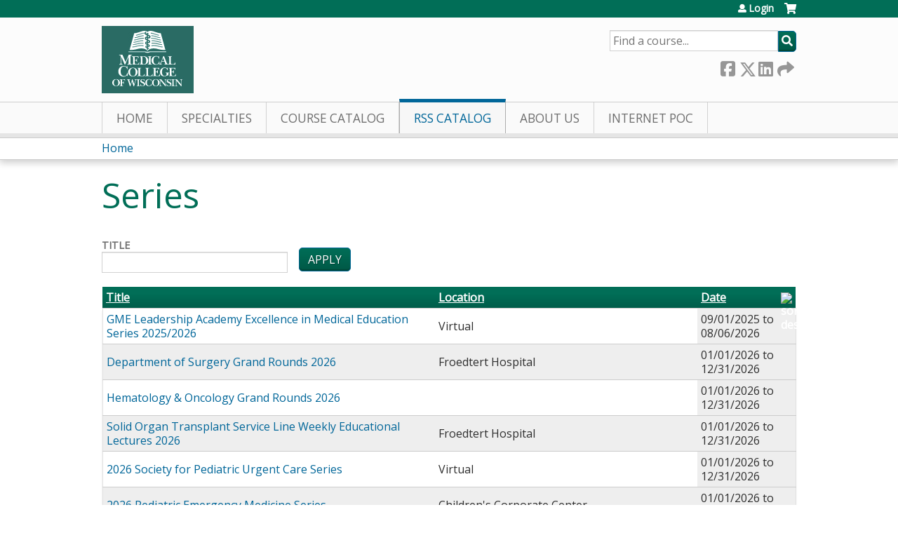

--- FILE ---
content_type: text/html; charset=utf-8
request_url: https://ocpe.mcw.edu/department-of-medicine-grand-rounds-2022/series?order=field_course_date&sort=asc
body_size: 8710
content:
<!DOCTYPE html>
<!--[if IEMobile 7]><html class="iem7"  lang="en" dir="ltr"><![endif]-->
<!--[if lte IE 6]><html class="lt-ie10 lt-ie9 lt-ie8 lt-ie7"  lang="en" dir="ltr"><![endif]-->
<!--[if (IE 7)&(!IEMobile)]><html class="lt-ie10 lt-ie9 lt-ie8"  lang="en" dir="ltr"><![endif]-->
<!--[if IE 8]><html class="lt-ie10 lt-ie9"  lang="en" dir="ltr"><![endif]-->
<!--[if IE 9]><html class="lt-ie10"  lang="en" dir="ltr"><![endif]-->
<!--[if (gte IE 10)|(gt IEMobile 7)]><!--><html  lang="en" dir="ltr" prefix="content: http://purl.org/rss/1.0/modules/content/ dc: http://purl.org/dc/terms/ foaf: http://xmlns.com/foaf/0.1/ og: http://ogp.me/ns# rdfs: http://www.w3.org/2000/01/rdf-schema# sioc: http://rdfs.org/sioc/ns# sioct: http://rdfs.org/sioc/types# skos: http://www.w3.org/2004/02/skos/core# xsd: http://www.w3.org/2001/XMLSchema#"><!--<![endif]-->

<head>
  <!--[if IE]><![endif]-->
<link rel="dns-prefetch" href="//netdna.bootstrapcdn.com" />
<link rel="preconnect" href="//netdna.bootstrapcdn.com" />
<link rel="dns-prefetch" href="//fonts.gstatic.com" />
<link rel="preconnect" href="//fonts.gstatic.com" crossorigin="" />
<link rel="dns-prefetch" href="//fonts.googleapis.com" />
<link rel="preconnect" href="//fonts.googleapis.com" />
<link rel="dns-prefetch" href="//www.googletagmanager.com" />
<link rel="preconnect" href="//www.googletagmanager.com" />
<link rel="dns-prefetch" href="//kit.fontawesome.com" />
<link rel="preconnect" href="//kit.fontawesome.com" />
<meta charset="utf-8" />
<link rel="shortcut icon" href="https://ocpe.mcw.edu/sites/default/files/favicon.ico" type="image/vnd.microsoft.icon" />
<meta name="generator" content="Drupal 7 (https://www.drupal.org)" />
<link rel="canonical" href="https://ocpe.mcw.edu/department-of-medicine-grand-rounds-2022/series" />
<link rel="shortlink" href="https://ocpe.mcw.edu/series" />
  <title>Series | Medical College of Wisconsin</title>

      <meta name="MobileOptimized" content="width">
    <meta name="HandheldFriendly" content="true">
    <meta name="viewport" content="width=device-width">
  
  <link type="text/css" rel="stylesheet" href="/sites/default/files/advagg_css/css__YZMmyCjxADNsxWJVyzxskiYBiPsGboww8DDJoAv1iVA__PqGVjSeXe3e-YM4xspxCavDlyydtEB28TRpZPTEwV5I__SSle0NRE9d9HGWHLfDYe3xEbnpv-_fviYBL1bs2WW2A.css" media="all" />
<link type="text/css" rel="stylesheet" href="/sites/default/files/advagg_css/css__Bqg1SDmp9CAe6XEIkqmrkRsGk0iHTZHCcB95hCAlYnY__pvxzJdEyVw_5TVP2BBc6RFQHZTlmfsgpKtyMTJgxw8o__SSle0NRE9d9HGWHLfDYe3xEbnpv-_fviYBL1bs2WW2A.css" media="screen" />
<link type="text/css" rel="stylesheet" href="/sites/default/files/advagg_css/css__ugfSUQYQSM5btSy-KlXGW_SB9RvrJjafT1d_ac5qikI__QJifOHxQsSQS4ZgO7Js70ynlMyHJqqBR8z9ONZCgFcA__SSle0NRE9d9HGWHLfDYe3xEbnpv-_fviYBL1bs2WW2A.css" media="all" />
<link type="text/css" rel="stylesheet" href="/sites/default/files/advagg_css/css__DJVWsB9CJVs_1IGdy-_cGuq4r6SVVaWbEnbS1U2p6y4__7g40UeM74r8hkrzDC6Hbb7RReIGNu-Jsb5XAbAPKIeA__SSle0NRE9d9HGWHLfDYe3xEbnpv-_fviYBL1bs2WW2A.css" media="all" />
<link type="text/css" rel="stylesheet" href="//netdna.bootstrapcdn.com/font-awesome/4.0.3/css/font-awesome.min.css" media="all" />
<link type="text/css" rel="stylesheet" href="/sites/default/files/advagg_css/css__WBNl9wyeSpErTK1umO3ADBz9gUc-FBIcE49c33ZNY90__JRdy9BsZ_yoCgHfF5-D71oBBaRZP2E3HeSRcpN_aMl4__SSle0NRE9d9HGWHLfDYe3xEbnpv-_fviYBL1bs2WW2A.css" media="all" />
<link type="text/css" rel="stylesheet" href="/sites/default/files/advagg_css/css__Z2qYTFThYx3Sl8IY-og9QkZZY7nQMmwJsAINrYUKRRU__v7ql2eu6rfdAp6uZiYx7kZ2G4kz0tt07tyff94VUXCg__SSle0NRE9d9HGWHLfDYe3xEbnpv-_fviYBL1bs2WW2A.css" media="all" />
<link type="text/css" rel="stylesheet" href="/sites/default/files/advagg_css/css__DuLYUylDjxGy0e76t2itFhgUj9R9AeaiB5rFoM5Rc8c__uy-eSde8xPYWIYAFlTtXTOLavp_MT9JuX45TfVkSJyg__SSle0NRE9d9HGWHLfDYe3xEbnpv-_fviYBL1bs2WW2A.css" media="print" />
<link type="text/css" rel="stylesheet" href="//fonts.googleapis.com/css?family=Muli:italic,regular|Oswald:300,700,regular&amp;subset=latin" media="all" />
<link type="text/css" rel="stylesheet" href="/sites/default/files/cpn/global.css?t97dx6" media="all" />
  <script src="/sites/default/files/advagg_js/js__AK-CL86gnIqwE9tzw-7GchyFRsasNF--XZ-i8xZPTig__rQaVI3heYo2BXUV133Ia4mgKj3R-xkDs52mhHfLT3rY__SSle0NRE9d9HGWHLfDYe3xEbnpv-_fviYBL1bs2WW2A.js"></script>
<script>jQuery.migrateMute=true;jQuery.migrateTrace=false;</script>
<script src="/sites/default/files/advagg_js/js__-kvGcXFGWOaU7VpBvvU02ZjXrh74aVMBI8zWEAJByXE__7UycUSDIuB6lhk7Uq-4cbRUz0B4-w8Ee93Q1v03yjyQ__SSle0NRE9d9HGWHLfDYe3xEbnpv-_fviYBL1bs2WW2A.js"></script>
<script src="/sites/default/files/advagg_js/js__GfRzbIO6VJ5UvXInirwKNGhuiSBoV7Q2-BarnwSB6xg__rFvI742fTngLQYYa0A-5OQY31VP84KnhbZvhJwCXE5w__SSle0NRE9d9HGWHLfDYe3xEbnpv-_fviYBL1bs2WW2A.js"></script>
<script src="/sites/default/files/advagg_js/js__xC17uPrEs8wMMqdKJXo8oW46WzSw1NY_8XgrRRMYpSw__XsxN8ZB-BnZbOeLImnEK_RkDgcDts47mQGOX6DZztaM__SSle0NRE9d9HGWHLfDYe3xEbnpv-_fviYBL1bs2WW2A.js"></script>
<script src="/sites/default/files/advagg_js/js__J-Gmto0wfa63jxm9PIN5Pgcaidi7GDSMmPRR_wv4jE0__KtHWAZbiV5rWXmgcF5-Gpvi9prDbjOfAYzooMODwCqU__SSle0NRE9d9HGWHLfDYe3xEbnpv-_fviYBL1bs2WW2A.js"></script>
<script async="async" src="https://www.googletagmanager.com/gtag/js?id=UA-13055284-2"></script>
<script>window.dataLayer = window.dataLayer || [];function gtag(){dataLayer.push(arguments)};gtag("js", new Date());gtag("config", "UA-13055284-2", {"groups":"default","anonymize_ip":true});</script>
<script src="https://kit.fontawesome.com/a38c5c05f8.js"></script>
<script src="/sites/default/files/advagg_js/js__bioOAIAtGKh54p1E5luQ96V2m6brdUxkvHA9TeksM00__u3DxI-y_lXuvF2tqhtdqHcrGw3t7pQfFlgxrVV02cXw__SSle0NRE9d9HGWHLfDYe3xEbnpv-_fviYBL1bs2WW2A.js"></script>
<script src="/sites/default/files/advagg_js/js__cqvExTYe6EmPGFgcF7aK-OYKn-M8yUrMPIZgAvDOOQ0__P5JOTvhGn1eWlfZKG71ZaxJO9eHoBg0f3G8IhN9h66o__SSle0NRE9d9HGWHLfDYe3xEbnpv-_fviYBL1bs2WW2A.js"></script>
<script>jQuery.extend(Drupal.settings,{"basePath":"\/","pathPrefix":"","setHasJsCookie":0,"ajaxPageState":{"theme":"mcw","theme_token":"wSGpFR6EVrsBeJz9eYnxCUB8QmHZXpoUmfdqpKtrqeU","css":{"modules\/system\/system.base.css":1,"modules\/system\/system.menus.css":1,"modules\/system\/system.messages.css":1,"modules\/system\/system.theme.css":1,"sites\/all\/modules\/contrib\/tipsy\/stylesheets\/tipsy.css":1,"modules\/book\/book.css":1,"sites\/all\/modules\/contrib\/calendar\/css\/calendar_multiday.css":1,"sites\/all\/modules\/custom\/calendar_plus\/css\/calendar_plus.css":1,"modules\/comment\/comment.css":1,"sites\/all\/modules\/contrib\/date\/date_repeat_field\/date_repeat_field.css":1,"sites\/all\/modules\/features\/ethosce_admin\/ethosce-admin.css":1,"sites\/all\/modules\/features\/ethosce_bi\/ethosce_bi.css":1,"sites\/all\/modules\/features\/ethosce_warpwire\/ethosce_warpwire.css":1,"modules\/field\/theme\/field.css":1,"modules\/node\/node.css":1,"modules\/poll\/poll.css":1,"sites\/all\/modules\/contrib\/quiz\/quiz.css":1,"sites\/all\/modules\/contrib\/ubercart\/uc_order\/uc_order.css":1,"sites\/all\/modules\/contrib\/ubercart\/uc_product\/uc_product.css":1,"sites\/all\/modules\/contrib\/ubercart\/uc_store\/uc_store.css":1,"modules\/user\/user.css":1,"sites\/all\/modules\/contrib\/views\/css\/views.css":1,"sites\/all\/modules\/contrib\/ctools\/css\/ctools.css":1,"\/\/netdna.bootstrapcdn.com\/font-awesome\/4.0.3\/css\/font-awesome.min.css":1,"sites\/all\/modules\/contrib\/panels\/css\/panels.css":1,"sites\/all\/modules\/contrib\/pdm\/pdm.css":1,"sites\/all\/modules\/contrib\/views_tooltip\/views_tooltip.css":1,"sites\/all\/modules\/custom\/course_user_merge\/user_merge.css":1,"sites\/all\/libraries\/footable\/footable.standalone.min.css":1,"sites\/all\/modules\/contrib\/footable\/css\/footable_standalone.css":1,"sites\/all\/modules\/contrib\/navbar_extras\/modules\/navbar_shiny\/css\/navbar_shiny.css":1,"sites\/all\/libraries\/mmenu\/main\/src\/css\/jquery.mmenu.all.css":1,"sites\/all\/libraries\/mmenu\/icomoon\/icomoon.css":1,"sites\/all\/modules\/contrib\/mmenu\/themes\/mm-basic\/styles\/mm-basic.css":1,"sites\/all\/themes\/ethosce_base\/system.menus.css":1,"sites\/all\/themes\/ethosce_base\/css\/normalize.css":1,"sites\/all\/themes\/ethosce_base\/css\/wireframes.css":1,"sites\/all\/themes\/ethosce_base\/css\/layouts\/responsive-sidebars.css":1,"sites\/all\/themes\/ethosce_base\/css\/page-backgrounds.css":1,"sites\/all\/themes\/ethosce_base\/css\/tabs.css":1,"sites\/all\/themes\/ethosce_base\/css\/pages.css":1,"sites\/all\/themes\/ethosce_base\/css\/blocks.css":1,"sites\/all\/themes\/ethosce_base\/css\/navigation.css":1,"sites\/all\/themes\/ethosce_base\/css\/views-styles.css":1,"sites\/all\/themes\/ethosce_base\/css\/nodes.css":1,"sites\/all\/themes\/ethosce_base\/css\/comments.css":1,"sites\/all\/themes\/ethosce_base\/css\/forms.css":1,"sites\/all\/themes\/ethosce_base\/css\/fields.css":1,"sites\/all\/themes\/ethosce_base\/css\/print.css":1,"sites\/all\/themes\/ce\/css\/ce.css":1,"sites\/all\/themes\/ce\/css\/ce-media-queries.css":1,"sites\/default\/themes\/mcw\/css\/main.css":1,"sites\/default\/themes\/mcw\/css\/media-queries.css":1,"sites\/all\/themes\/ce\/css\/ce-print.css":1,"\/\/fonts.googleapis.com\/css?family=Muli:italic,regular|Oswald:300,700,regular\u0026subset=latin":1,"cpn_global":1},"js":{"sites\/all\/modules\/contrib\/jquery_update\/replace\/jquery\/1.12\/jquery.min.js":1,"sites\/all\/modules\/contrib\/jquery_update\/replace\/jquery-migrate\/1\/jquery-migrate.min.js":1,"misc\/jquery-extend-3.4.0.js":1,"misc\/jquery-html-prefilter-3.5.0-backport.js":1,"misc\/jquery.once.js":1,"misc\/drupal.js":1,"sites\/all\/modules\/contrib\/tipsy\/javascripts\/jquery.tipsy.js":1,"sites\/all\/modules\/contrib\/tipsy\/javascripts\/tipsy.js":1,"sites\/all\/modules\/contrib\/jquery_update\/replace\/ui\/external\/jquery.cookie.js":1,"misc\/form-single-submit.js":1,"sites\/all\/modules\/custom\/calendar_plus\/js\/jquery.equalheights.js":1,"sites\/all\/modules\/features\/ethosce_admin\/ethosce-admin.js":1,"sites\/all\/modules\/features\/ethosce_bi\/ethosce_bi.js":1,"sites\/all\/modules\/features\/ethosce_site\/ethosce_site.js":1,"sites\/all\/modules\/features\/ethosce_slideshow\/js\/ethosce_slideshow.js":1,"sites\/all\/modules\/custom\/upload_progress\/js\/upload_progress.js":1,"sites\/all\/modules\/contrib\/pdm\/pdm.js":1,"sites\/all\/modules\/features\/ethosce_courses\/js\/vertical_steps.js":1,"sites\/all\/modules\/custom\/course_user_merge\/user_merge.js":1,"sites\/all\/libraries\/footable\/footable.min.js":1,"sites\/all\/modules\/contrib\/footable\/footable.js":1,"sites\/all\/modules\/contrib\/google_analytics\/googleanalytics.js":1,"https:\/\/www.googletagmanager.com\/gtag\/js?id=UA-13055284-2":1,"https:\/\/kit.fontawesome.com\/a38c5c05f8.js":1,"sites\/all\/modules\/contrib\/mmenu\/js\/mmenu.js":1,"sites\/all\/libraries\/mmenu\/hammer\/hammer.js":1,"sites\/all\/libraries\/mmenu\/jquery.hammer\/jquery.hammer.js":1,"sites\/all\/libraries\/mmenu\/main\/src\/js\/jquery.mmenu.min.all.js":1,"sites\/all\/themes\/ce\/js\/ce.js":1,"sites\/default\/themes\/mcw\/js\/main.js":1}},"uid":0,"warpwire":{"warpwire_url":"https:\/\/26b5a684bb94.warpwire.com\/","warpwire_module_path":"sites\/all\/modules\/custom\/warpwire","warpwire_share_default":1,"warpwire_title_default":1,"warpwire_autoplay_default":0,"warpwire_cc_load_policy_default":0,"warpwire_secure_portal_default":1},"tipsy":{"custom_selectors":[{"selector":".tipsy","options":{"fade":1,"gravity":"w","delayIn":0,"delayOut":0,"trigger":"hover","opacity":"0.8","offset":0,"html":0,"tooltip_content":{"source":"attribute","selector":"title"}}},{"selector":".views-tooltip","options":{"fade":1,"gravity":"autoNS","delayIn":0,"delayOut":0,"trigger":"hover","opacity":"0.8","offset":0,"html":1,"tooltip_content":{"source":"attribute","selector":"tooltip-content"}}}]},"urlIsAjaxTrusted":{"\/department-of-medicine-grand-rounds-2022\/series":true,"\/search":true},"footable":{"footable":{"expandAll":false,"expandFirst":false,"showHeader":true,"toggleColumn":"first","breakpoints":{"xs":480,"sm":680,"md":992,"lg":1200}}},"better_exposed_filters":{"views":{"ethosce_series":{"displays":{"page_1":{"filters":{"title":{"required":false}}}}}}},"mmenu":{"mmenu_left":{"enabled":"1","title":"Left menu","name":"mmenu_left","blocks":[{"module_delta":"ethosce_search|ethosce_search","menu_parameters":{"min_depth":"1"},"title":"\u003Cnone\u003E","collapsed":"0","wrap":"1","module":"ethosce_search","delta":"ethosce_search"},{"module_delta":"system|main-menu","menu_parameters":{"min_depth":"1"},"title":"\u003Cnone\u003E","collapsed":"0","wrap":"1","module":"system","delta":"main-menu"},{"module_delta":"local_tasks_blocks|menu_local_tasks","menu_parameters":{"min_depth":"1"},"title":"\u003Cnone\u003E","collapsed":"0","wrap":"1","module":"local_tasks_blocks","delta":"menu_local_tasks"}],"options":{"classes":"mm-basic","effects":[],"slidingSubmenus":true,"clickOpen":{"open":true,"selector":"#ethosce-mmenu-toggle"},"counters":{"add":true,"update":true},"dragOpen":{"open":true,"pageNode":"body","threshold":100,"maxStartPos":50},"footer":{"add":false,"content":"","title":"Copyright \u00a92017","update":true},"header":{"add":false,"content":"","title":"Site-Install","update":true},"labels":{"collapse":false},"offCanvas":{"enabled":true,"modal":false,"moveBackground":true,"position":"left","zposition":"front"},"searchfield":{"add":false,"addTo":"menu","search":false,"placeholder":"Search","noResults":"No results found.","showLinksOnly":true}},"configurations":{"clone":false,"preventTabbing":false,"panelNodetype":"div, ul, ol","transitionDuration":400,"classNames":{"label":"Label","panel":"Panel","selected":"Selected","buttonbars":{"buttonbar":"anchors"},"counters":{"counter":"Counter"},"fixedElements":{"fixedTop":"FixedTop","fixedBottom":"FixedBottom"},"footer":{"panelFooter":"Footer"},"header":{"panelHeader":"Header","panelNext":"Next","panelPrev":"Prev"},"labels":{"collapsed":"Collapsed"},"toggles":{"toggle":"Toggle","check":"Check"}},"dragOpen":{"width":{"perc":0.8,"min":140,"max":440},"height":{"perc":0.8,"min":140,"max":880}},"offCanvas":{"menuInjectMethod":"prepend","menuWrapperSelector":"body","pageNodetype":"div","pageSelector":"body \u003E div"}},"custom":[],"position":"left"}},"googleanalytics":{"account":["UA-13055284-2"],"trackOutbound":1,"trackMailto":1,"trackDownload":1,"trackDownloadExtensions":"7z|aac|arc|arj|asf|asx|avi|bin|csv|doc(x|m)?|dot(x|m)?|exe|flv|gif|gz|gzip|hqx|jar|jpe?g|js|mp(2|3|4|e?g)|mov(ie)?|msi|msp|pdf|phps|png|ppt(x|m)?|pot(x|m)?|pps(x|m)?|ppam|sld(x|m)?|thmx|qtm?|ra(m|r)?|sea|sit|tar|tgz|torrent|txt|wav|wma|wmv|wpd|xls(x|m|b)?|xlt(x|m)|xlam|xml|z|zip"},"currentPath":"series","currentPathIsAdmin":false});</script>
      <!--[if lt IE 9]>
    <script src="/sites/all/themes/zen/js/html5-respond.js"></script>
    <![endif]-->
  </head>
<body class="html not-front not-logged-in no-sidebars page-series section-series page-views title-length-small title-length-6 not-homepage  no-tabs no-course-sidebar no-search-sidebar no-og-context no-uc-cart not-admin-theme user-non-sso" >
  <div id="wrapper">
    <div id="page-wrapper">
              <p id="skip-link">
          <a href="#main-content" class="element-invisible element-focusable">Jump to content</a>
        </p>
                  
<div id="header-wrapper">
  <header id="header">
    <div id="header-inner" class="clearfix">
              <a href="https://mcw.edu" title="Home" rel="home" id="logo"><img src="https://ocpe.mcw.edu/sites/default/themes/mcw/logo.png" alt="Home" /></a>
      
              <div id="name-and-slogan">
                      <h1 id="site-name">
              <a href="https://mcw.edu" title="Home" rel="home"><span>Medical College of Wisconsin</span></a>
            </h1>
          
                      <h2 id="site-slogan">Office of Continuing and Professional Education</h2>
                  </div><!-- /#name-and-slogan -->
            <div id="header-right">
          <div class="header__region region region-header">
    <div id="ethosce-user-links-wrapper" class="clearfix">
  <div id="ethosce-mmenu-toggle">Open menu</div>  <div id="uc-cart-link"><a href="/department-of-medicine-grand-rounds-2022/user/login?destination=series%3Forder%3Dfield_course_date%26sort%3Dasc" class="no-items" data-count="0"><span>Cart</span></a></div>  <div id="block-system-user-menu" class="block block-system block-menu first odd" role="navigation">
    <div class="content">
      <ul class="menu"><li class="menu__item is-leaf first last leaf"><a href="/department-of-medicine-grand-rounds-2022/user/login?destination=series%3Forder%3Dfield_course_date%26sort%3Dasc" class="menu__link">Login</a></li>
</ul>    </div>
  </div>
  </div>
<div id="block-ethosce-search-ethosce-search" class="block block-ethosce-search even">

    
  <div class="content">
    <form action="/search" method="post" id="ethosce-search-form" accept-charset="UTF-8"><div><div class="container-inline form-wrapper" id="edit-ethosce-search"><div class="form-item form-type-textfield form-item-text">
  <div class="field-label"><label  class="element-invisible" for="edit-text">Search</label> </div>
 <input placeholder="Find a course..." type="text" id="edit-text" name="text" value="" size="20" maxlength="128" class="form-text" />
</div>
<input type="submit" id="edit-submit" name="op" value="Search" class="form-submit" /></div><input type="hidden" name="form_build_id" value="form-_cZ0lCo82Mc1_qQFIZGjxht3ddWQVkwZeIcaeCuh4jw" />
<input type="hidden" name="form_id" value="ethosce_search_form" />
</div></form>  </div>
</div>
<div id="block-service-links-service-links-not-node" class="block block-service-links last odd">

    <h3 class="block__title block-title">Bookmark/Search this post</h3>
  
  <div class="content">
    <div class="service-links"><div class="item-list"><ul><li class="first"><a href="https://www.facebook.com/sharer.php?u=https%3A//ocpe.mcw.edu/department-of-medicine-grand-rounds-2022/series&amp;t=Series" title="Share on Facebook" class="service-links-facebook" rel="nofollow" target="_blank"><img typeof="foaf:Image" src="https://ocpe.mcw.edu/sites/all/themes/ce/css/images/facebook.png" alt="Facebook logo" /> Facebook</a></li>
<li><a href="https://x.com/intent/post?url=https%3A//ocpe.mcw.edu/department-of-medicine-grand-rounds-2022/series&amp;text=Series" title="Share this on X" class="service-links-twitter" rel="nofollow" target="_blank"><img typeof="foaf:Image" src="https://ocpe.mcw.edu/sites/all/themes/ce/css/images/twitter.png" alt="X logo" /> X</a></li>
<li><a href="https://www.linkedin.com/shareArticle?mini=true&amp;url=https%3A//ocpe.mcw.edu/department-of-medicine-grand-rounds-2022/series&amp;title=Series&amp;summary=&amp;source=Medical%20College%20of%20Wisconsin" title="Publish this post to LinkedIn" class="service-links-linkedin" rel="nofollow" target="_blank"><img typeof="foaf:Image" src="https://ocpe.mcw.edu/sites/all/themes/ce/css/images/linkedin.png" alt="LinkedIn logo" /> LinkedIn</a></li>
<li class="last"><a href="https://ocpe.mcw.edu/department-of-medicine-grand-rounds-2022/forward?path=series" title="Send to a friend" class="service-links-forward" rel="nofollow" target="_blank"><img typeof="foaf:Image" src="https://ocpe.mcw.edu/sites/all/themes/ce/css/images/forward.png" alt="Forward logo" /> Forward</a></li>
</ul></div></div>  </div>
</div>
  </div>
      </div>
    </div><!--/#header-inner-->
  </header>

  <div id="navigation-outer">
    <div id="navigation">
      <div id="topnav-inner">
                  <nav id="main-menu">
            <ul class="menu"><li class="menu__item is-leaf first leaf"><a href="/" title="" class="menu__link">Home</a></li>
<li class="menu__item is-leaf leaf"><a href="/department-of-medicine-grand-rounds-2022/node/195591" title="EthosCE Learning Groups" class="menu__link">Specialties</a></li>
<li class="menu__item is-collapsed collapsed"><a href="https://ocpe.mcw.edu/course-catalog-list" title="" class="menu__link">Course Catalog</a></li>
<li class="menu__item is-leaf is-active-trail leaf active-trail"><a href="/department-of-medicine-grand-rounds-2022/series" title="Grand Rounds" class="menu__link is-active-trail active-trail active">RSS Catalog</a></li>
<li class="menu__item is-collapsed collapsed"><a href="/content/about-us" title="About Us" class="menu__link">About Us</a></li>
<li class="menu__item is-leaf last leaf"><a href="https://ocpe.mcw.edu/IPoC" title="Click here to access Internet Point of Care CME" class="menu__link">Internet PoC</a></li>
</ul>          </nav>
        
      </div><!--/#topnav-inner-->
    </div><!-- /#navigation -->

          <div id="crumbs">
        <div id="crumbs-inner" class="clearfix">
          <div id="breadcrumb-container">
            <h2 class="element-invisible">You are here</h2><div class="breadcrumb"><a href="/">Home</a></div>          </div>
        </div>
      </div>
      </div><!-- /#navigation-outer -->


      <div id="title-container">
      <div id="title-container-inner" class="clearfix">
                                  <h1 class="title" id="page-title">Series</h1>
                      </div>
    </div>
  
</div><!--/#header-wrapper-->

<div id="page">
  <div id="main-wrapper">
    <div id="main">
      
            <div id="content" class="column" role="main">
                        <a id="main-content"></a>
                <div id="content-area">
                                        


<div class="view view-ethosce-series view-id-ethosce_series view-display-id-page_1 view-dom-id-04157c747659c78c8fadcb4b08c823df">
        
      <div class="view-filters">
      <form action="/department-of-medicine-grand-rounds-2022/series" method="get" id="views-exposed-form-ethosce-series-page-1" accept-charset="UTF-8"><div><div class="views-exposed-form">
  <div class="views-exposed-widgets clearfix">
          <div id="edit-title-wrapper" class="views-exposed-widget views-widget-filter-title">
                  <label for="edit-title">
            Title          </label>
                                <div class="views-widget">
          <div class="form-item form-type-textfield form-item-title">
 <input type="text" id="edit-title" name="title" value="" size="30" maxlength="128" class="form-text" />
</div>
        </div>
      </div>
                    <div class="views-exposed-widget views-submit-button">
      <input type="submit" id="edit-submit-ethosce-series" value="Apply" class="form-submit" />    </div>
      </div>
</div>
</div></form>    </div>
  
  
      <div class="view-content">
      <table class="views-table cols-3 footable fooicon-expanded-minus fooicon-collapsed-plus"  id="footable">
        <thead>
    <tr>
              <th  data-type="html" data-breakpoints=""class="views-field views-field-title" >
          <a href="/department-of-medicine-grand-rounds-2022/series?order=title&amp;sort=asc" title="sort by Title" class="active">Title</a>        </th>
              <th  data-type="html" data-breakpoints="xs"class="views-field views-field-name" >
          <a href="/department-of-medicine-grand-rounds-2022/series?order=name&amp;sort=asc" title="sort by Location" class="active">Location</a>        </th>
              <th  data-type="html" data-breakpoints="xs"class="views-field views-field-field-course-date active" >
          <a href="/department-of-medicine-grand-rounds-2022/series?order=field_course_date&amp;sort=desc" title="sort by Date" class="active">Date<img typeof="foaf:Image" src="https://ocpe.mcw.edu/misc/arrow-desc.png" width="13" height="13" alt="sort descending" title="sort descending" /></a>        </th>
          </tr>
    </thead>
    <tbody>
      <tr class="odd views-row-first">
              <td class="views-field views-field-title" >
          <a href="https://ocpe.mcw.edu/gme-leadership-academy-excellence-in-medical-education-series-2025-2026">GME Leadership Academy Excellence in Medical Education Series 2025/2026</a>        </td>
              <td class="views-field views-field-name" >
          Virtual        </td>
              <td class="views-field views-field-field-course-date active" >
          <span class="date-display-range"><span class="date-display-start" property="dc:date" datatype="xsd:dateTime" content="2025-09-01T00:00:00-05:00">09/01/2025</span> to <span class="date-display-end" property="dc:date" datatype="xsd:dateTime" content="2026-08-06T23:59:00-05:00">08/06/2026</span></span>        </td>
          </tr>
      <tr class="even">
              <td class="views-field views-field-title" >
          <a href="https://ocpe.mcw.edu/department-of-surgery-grand-rounds-2026">Department of Surgery Grand Rounds 2026</a>        </td>
              <td class="views-field views-field-name" >
          Froedtert Hospital        </td>
              <td class="views-field views-field-field-course-date active" >
          <span class="date-display-range"><span class="date-display-start" property="dc:date" datatype="xsd:dateTime" content="2026-01-01T00:00:00-06:00">01/01/2026</span> to <span class="date-display-end" property="dc:date" datatype="xsd:dateTime" content="2026-12-31T23:59:00-06:00">12/31/2026</span></span>        </td>
          </tr>
      <tr class="odd">
              <td class="views-field views-field-title" >
          <a href="https://ocpe.mcw.edu/hematology-and-oncology-grand-rounds-2026">Hematology &amp; Oncology Grand Rounds 2026</a>        </td>
              <td class="views-field views-field-name" >
                  </td>
              <td class="views-field views-field-field-course-date active" >
          <span class="date-display-range"><span class="date-display-start" property="dc:date" datatype="xsd:dateTime" content="2026-01-01T00:00:00-06:00">01/01/2026</span> to <span class="date-display-end" property="dc:date" datatype="xsd:dateTime" content="2026-12-31T23:59:00-06:00">12/31/2026</span></span>        </td>
          </tr>
      <tr class="even">
              <td class="views-field views-field-title" >
          <a href="https://ocpe.mcw.edu/solid-organ-transplant-service-line-weekly-educational-lectures-2026">Solid Organ Transplant Service Line Weekly Educational Lectures 2026</a>        </td>
              <td class="views-field views-field-name" >
          Froedtert Hospital        </td>
              <td class="views-field views-field-field-course-date active" >
          <span class="date-display-range"><span class="date-display-start" property="dc:date" datatype="xsd:dateTime" content="2026-01-01T01:00:00-06:00">01/01/2026</span> to <span class="date-display-end" property="dc:date" datatype="xsd:dateTime" content="2026-12-31T23:59:00-06:00">12/31/2026</span></span>        </td>
          </tr>
      <tr class="odd">
              <td class="views-field views-field-title" >
          <a href="https://ocpe.mcw.edu/2026-society-for-pediatric-urgent-care-series">2026 Society for Pediatric Urgent Care Series</a>        </td>
              <td class="views-field views-field-name" >
          Virtual        </td>
              <td class="views-field views-field-field-course-date active" >
          <span class="date-display-range"><span class="date-display-start" property="dc:date" datatype="xsd:dateTime" content="2026-01-01T01:00:00-06:00">01/01/2026</span> to <span class="date-display-end" property="dc:date" datatype="xsd:dateTime" content="2026-12-31T23:59:00-06:00">12/31/2026</span></span>        </td>
          </tr>
      <tr class="even">
              <td class="views-field views-field-title" >
          <a href="https://ocpe.mcw.edu/2026-pediatric-emergency-medicine-series">2026 Pediatric Emergency Medicine Series</a>        </td>
              <td class="views-field views-field-name" >
          Children&#039;s Corporate Center        </td>
              <td class="views-field views-field-field-course-date active" >
          <span class="date-display-range"><span class="date-display-start" property="dc:date" datatype="xsd:dateTime" content="2026-01-01T01:00:00-06:00">01/01/2026</span> to <span class="date-display-end" property="dc:date" datatype="xsd:dateTime" content="2026-12-31T23:59:00-06:00">12/31/2026</span></span>        </td>
          </tr>
      <tr class="odd">
              <td class="views-field views-field-title" >
          <a href="https://ocpe.mcw.edu/2026-wisconsin-child-abuse-network-wican-educational-series">2026 Wisconsin Child Abuse Network (WI-CAN) Educational Series</a>        </td>
              <td class="views-field views-field-name" >
          Virtual        </td>
              <td class="views-field views-field-field-course-date active" >
          <span class="date-display-range"><span class="date-display-start" property="dc:date" datatype="xsd:dateTime" content="2026-01-01T01:00:00-06:00">01/01/2026</span> to <span class="date-display-end" property="dc:date" datatype="xsd:dateTime" content="2026-12-31T23:59:00-06:00">12/31/2026</span></span>        </td>
          </tr>
      <tr class="even">
              <td class="views-field views-field-title" >
          <a href="https://ocpe.mcw.edu/2026-neonatal-academic-conference">2026 Neonatal Academic Conference</a>        </td>
              <td class="views-field views-field-name" >
          Neonatology Conference Room 8th Floor        </td>
              <td class="views-field views-field-field-course-date active" >
          <span class="date-display-range"><span class="date-display-start" property="dc:date" datatype="xsd:dateTime" content="2026-01-01T01:00:00-06:00">01/01/2026</span> to <span class="date-display-end" property="dc:date" datatype="xsd:dateTime" content="2026-12-31T23:59:00-06:00">12/31/2026</span></span>        </td>
          </tr>
      <tr class="odd">
              <td class="views-field views-field-title" >
          <a href="https://ocpe.mcw.edu/2026-physiology-conference">2026 Neonatal Physiology Conference</a>        </td>
              <td class="views-field views-field-name" >
          Virtual        </td>
              <td class="views-field views-field-field-course-date active" >
          <span class="date-display-range"><span class="date-display-start" property="dc:date" datatype="xsd:dateTime" content="2026-01-01T01:00:00-06:00">01/01/2026</span> to <span class="date-display-end" property="dc:date" datatype="xsd:dateTime" content="2026-12-31T23:59:00-06:00">12/31/2026</span></span>        </td>
          </tr>
      <tr class="even">
              <td class="views-field views-field-title" >
          <a href="https://ocpe.mcw.edu/orthopaedic-grand-rounds-and-mandm-conferences-2026">Orthopaedic Grand Rounds and M&amp;M Conferences 2026</a>        </td>
              <td class="views-field views-field-name" >
          Children&#039;s Wisconsin        </td>
              <td class="views-field views-field-field-course-date active" >
          <span class="date-display-range"><span class="date-display-start" property="dc:date" datatype="xsd:dateTime" content="2026-01-01T06:30:00-06:00">01/01/2026</span> to <span class="date-display-end" property="dc:date" datatype="xsd:dateTime" content="2026-12-31T23:59:00-06:00">12/31/2026</span></span>        </td>
          </tr>
      <tr class="odd">
              <td class="views-field views-field-title" >
          <a href="https://ocpe.mcw.edu/psychiatry-grand-rounds-2026">Psychiatry Grand Rounds 2026</a>        </td>
              <td class="views-field views-field-name" >
          Zoom for virtual days and RPC 1st Floor Conference Room when hybrid        </td>
              <td class="views-field views-field-field-course-date active" >
          <span class="date-display-range"><span class="date-display-start" property="dc:date" datatype="xsd:dateTime" content="2026-01-01T08:00:00-06:00">01/01/2026</span> to <span class="date-display-end" property="dc:date" datatype="xsd:dateTime" content="2026-12-31T23:59:00-06:00">12/31/2026</span></span>        </td>
          </tr>
      <tr class="even">
              <td class="views-field views-field-title" >
          <a href="https://ocpe.mcw.edu/school-community-partnership-for-mental-health-scpmh-psychotherapy-in-schools-2026">School Community Partnership for Mental Health (SCPMH) Psychotherapy in Schools 2026</a>        </td>
              <td class="views-field views-field-name" >
                  </td>
              <td class="views-field views-field-field-course-date active" >
          <span class="date-display-range"><span class="date-display-start" property="dc:date" datatype="xsd:dateTime" content="2026-01-01T08:00:00-06:00">01/01/2026</span> to <span class="date-display-end" property="dc:date" datatype="xsd:dateTime" content="2026-09-30T23:59:00-05:00">09/30/2026</span></span>        </td>
          </tr>
      <tr class="odd">
              <td class="views-field views-field-title" >
          <a href="https://ocpe.mcw.edu/gim-seminars-and-faculty-development-series-2026">GIM Seminars and Faculty Development Series 2026</a>        </td>
              <td class="views-field views-field-name" >
          Virtual Meeting        </td>
              <td class="views-field views-field-field-course-date active" >
          <span class="date-display-range"><span class="date-display-start" property="dc:date" datatype="xsd:dateTime" content="2026-01-01T08:00:00-06:00">01/01/2026</span> to <span class="date-display-end" property="dc:date" datatype="xsd:dateTime" content="2026-12-31T23:59:00-06:00">12/31/2026</span></span>        </td>
          </tr>
      <tr class="even">
              <td class="views-field views-field-title" >
          <a href="https://ocpe.mcw.edu/thedacare-hematology-cancer-conference-2026">ThedaCare Hematology Cancer Conference 2026</a>        </td>
              <td class="views-field views-field-name" >
          ThedaCare Cancer Center        </td>
              <td class="views-field views-field-field-course-date active" >
          <span class="date-display-range"><span class="date-display-start" property="dc:date" datatype="xsd:dateTime" content="2026-01-01T08:00:00-06:00">01/01/2026</span> to <span class="date-display-end" property="dc:date" datatype="xsd:dateTime" content="2026-12-31T23:59:00-06:00">12/31/2026</span></span>        </td>
          </tr>
      <tr class="odd">
              <td class="views-field views-field-title" >
          <a href="https://ocpe.mcw.edu/froedtert-west-bend-tumor-board-2026">Froedtert West Bend Tumor Board 2026</a>        </td>
              <td class="views-field views-field-name" >
                  </td>
              <td class="views-field views-field-field-course-date active" >
          <span class="date-display-range"><span class="date-display-start" property="dc:date" datatype="xsd:dateTime" content="2026-01-01T08:00:00-06:00">01/01/2026</span> to <span class="date-display-end" property="dc:date" datatype="xsd:dateTime" content="2026-12-31T23:59:00-06:00">12/31/2026</span></span>        </td>
          </tr>
      <tr class="even">
              <td class="views-field views-field-title" >
          <a href="https://ocpe.mcw.edu/plastic-surgery-grand-rounds-2026">Plastic Surgery Grand Rounds 2026</a>        </td>
              <td class="views-field views-field-name" >
          Hybrid        </td>
              <td class="views-field views-field-field-course-date active" >
          <span class="date-display-range"><span class="date-display-start" property="dc:date" datatype="xsd:dateTime" content="2026-01-01T08:00:00-06:00">01/01/2026</span> to <span class="date-display-end" property="dc:date" datatype="xsd:dateTime" content="2026-12-31T23:59:00-06:00">12/31/2026</span></span>        </td>
          </tr>
      <tr class="odd">
              <td class="views-field views-field-title" >
          <a href="https://ocpe.mcw.edu/hand-conference-2026">Hand Conference 2026</a>        </td>
              <td class="views-field views-field-name" >
          Hybrid        </td>
              <td class="views-field views-field-field-course-date active" >
          <span class="date-display-range"><span class="date-display-start" property="dc:date" datatype="xsd:dateTime" content="2026-01-01T08:00:00-06:00">01/01/2026</span> to <span class="date-display-end" property="dc:date" datatype="xsd:dateTime" content="2026-12-31T23:59:00-06:00">12/31/2026</span></span>        </td>
          </tr>
      <tr class="even">
              <td class="views-field views-field-title" >
          <a href="https://ocpe.mcw.edu/pulmonary-medicine-chest-radiology-joint-conference-2026">Pulmonary Medicine - Chest Radiology Joint Conference 2026</a>        </td>
              <td class="views-field views-field-name" >
          Froedtert-MCW        </td>
              <td class="views-field views-field-field-course-date active" >
          <span class="date-display-range"><span class="date-display-start" property="dc:date" datatype="xsd:dateTime" content="2026-01-01T08:00:00-06:00">01/01/2026</span> to <span class="date-display-end" property="dc:date" datatype="xsd:dateTime" content="2026-12-31T23:59:00-06:00">12/31/2026</span></span>        </td>
          </tr>
      <tr class="odd">
              <td class="views-field views-field-title" >
          <a href="https://ocpe.mcw.edu/advanced-practice-providers-app-education-series-2026">Advance Practice Providers (APP) Education Series 2026</a>        </td>
              <td class="views-field views-field-name" >
                  </td>
              <td class="views-field views-field-field-course-date active" >
          <span class="date-display-range"><span class="date-display-start" property="dc:date" datatype="xsd:dateTime" content="2026-01-01T08:00:00-06:00">01/01/2026</span> to <span class="date-display-end" property="dc:date" datatype="xsd:dateTime" content="2026-12-31T23:59:00-06:00">12/31/2026</span></span>        </td>
          </tr>
      <tr class="even">
              <td class="views-field views-field-title" >
          <a href="https://ocpe.mcw.edu/nephrology-research-conference-2026">Nephrology Research Conference 2026</a>        </td>
              <td class="views-field views-field-name" >
          HUB for Collaborative Medicine        </td>
              <td class="views-field views-field-field-course-date active" >
          <span class="date-display-range"><span class="date-display-start" property="dc:date" datatype="xsd:dateTime" content="2026-01-01T08:00:00-06:00">01/01/2026</span> to <span class="date-display-end" property="dc:date" datatype="xsd:dateTime" content="2026-12-31T23:59:00-06:00">12/31/2026</span></span>        </td>
          </tr>
      <tr class="odd">
              <td class="views-field views-field-title" >
          <a href="https://ocpe.mcw.edu/intractable-epilepsy-presurgical-conference-2026">Intractable epilepsy presurgical conference 2026</a>        </td>
              <td class="views-field views-field-name" >
          Virtual Meeting        </td>
              <td class="views-field views-field-field-course-date active" >
          <span class="date-display-range"><span class="date-display-start" property="dc:date" datatype="xsd:dateTime" content="2026-01-01T08:00:00-06:00">01/01/2026</span> to <span class="date-display-end" property="dc:date" datatype="xsd:dateTime" content="2026-05-06T23:59:00-05:00">05/06/2026</span></span>        </td>
          </tr>
      <tr class="even">
              <td class="views-field views-field-title" >
          <a href="https://ocpe.mcw.edu/pituitary-case-conference-2026">Pituitary Case Conference 2026</a>        </td>
              <td class="views-field views-field-name" >
          Virtual        </td>
              <td class="views-field views-field-field-course-date active" >
          <span class="date-display-range"><span class="date-display-start" property="dc:date" datatype="xsd:dateTime" content="2026-01-01T08:00:00-06:00">01/01/2026</span> to <span class="date-display-end" property="dc:date" datatype="xsd:dateTime" content="2026-12-31T23:59:00-06:00">12/31/2026</span></span>        </td>
          </tr>
      <tr class="odd">
              <td class="views-field views-field-title" >
          <a href="https://ocpe.mcw.edu/joint-adult-and-pediatric-neuroimmunology-conference-2026">Joint Adult and Pediatric Neuroimmunology Conference 2026</a>        </td>
              <td class="views-field views-field-name" >
          Virtual Meeting        </td>
              <td class="views-field views-field-field-course-date active" >
          <span class="date-display-range"><span class="date-display-start" property="dc:date" datatype="xsd:dateTime" content="2026-01-01T08:00:00-06:00">01/01/2026</span> to <span class="date-display-end" property="dc:date" datatype="xsd:dateTime" content="2026-12-31T23:59:00-06:00">12/31/2026</span></span>        </td>
          </tr>
      <tr class="even">
              <td class="views-field views-field-title" >
          <a href="https://ocpe.mcw.edu/musculoskeletal-oncology-tumor-board-2026">Musculoskeletal Oncology Tumor Board 2026</a>        </td>
              <td class="views-field views-field-name" >
          Hybrid-Froedtert        </td>
              <td class="views-field views-field-field-course-date active" >
          <span class="date-display-range"><span class="date-display-start" property="dc:date" datatype="xsd:dateTime" content="2026-01-01T08:00:00-06:00">01/01/2026</span> to <span class="date-display-end" property="dc:date" datatype="xsd:dateTime" content="2026-12-31T23:59:00-06:00">12/31/2026</span></span>        </td>
          </tr>
      <tr class="odd views-row-last">
              <td class="views-field views-field-title" >
          <a href="https://ocpe.mcw.edu/otolaryngology-grand-rounds-2026">Otolaryngology Grand Rounds and M&amp;M 2026</a>        </td>
              <td class="views-field views-field-name" >
          Hybrid        </td>
              <td class="views-field views-field-field-course-date active" >
          <span class="date-display-range"><span class="date-display-start" property="dc:date" datatype="xsd:dateTime" content="2026-01-01T08:00:00-06:00">01/01/2026</span> to <span class="date-display-end" property="dc:date" datatype="xsd:dateTime" content="2026-12-31T23:59:00-06:00">12/31/2026</span></span>        </td>
          </tr>
    </tbody>
</table>
    </div>
  
      <h2 class="element-invisible">Pages</h2><div class="item-list"><ul class="pager"><li class="pager-current first">1</li>
<li class="pager-item"><a title="Go to page 2" href="/department-of-medicine-grand-rounds-2022/series?order=field_course_date&amp;sort=asc&amp;page=1"><span>2</span></a></li>
<li class="pager-item"><a title="Go to page 3" href="/department-of-medicine-grand-rounds-2022/series?order=field_course_date&amp;sort=asc&amp;page=2"><span>3</span></a></li>
<li class="pager-item"><a title="Go to page 4" href="/department-of-medicine-grand-rounds-2022/series?order=field_course_date&amp;sort=asc&amp;page=3"><span>4</span></a></li>
<li class="pager-next"><a title="Go to next page" href="/department-of-medicine-grand-rounds-2022/series?order=field_course_date&amp;sort=asc&amp;page=1"><span>next ›</span></a></li>
<li class="pager-last last"><a title="Go to last page" href="/department-of-medicine-grand-rounds-2022/series?order=field_course_date&amp;sort=asc&amp;page=3"><span>last »</span></a></li>
</ul></div>  
  
  
  
  
</div>                  </div>
              </div><!-- /#content -->

      
                </div><!-- /#main -->
  </div><!-- /#main-wrapper -->

</div><!-- /#page -->

<footer id="footer">
  <div id="footer-inner" class="clearfix">
    <p style="text-align:center"><a href="/cdn-cgi/l/email-protection#7a19171f3a17190d541f1e0f"><span class="__cf_email__" data-cfemail="37545a52775a544019525342">[email&#160;protected]</span></a></p><form action="/Portal-Home.htm?" enctype="multipart/form-data" id="routerForm" method="post"><p style="text-align:center"> © 2020 <a href="https://www.mcw.edu/">Medical College of Wisconsin</a>. All rights reserved. | <a href="http://www.mcw.edu/Legal/Terms.htm" target="_self">Terms and Privacy</a> | <a href="https://www.mcw.edu/about-mcw/non-discrimination-notice">Non-Discrimination Notice</a></p><p style="text-align:center"> </p></form><p style="text-align:center"> </p><p style="text-align:center"> </p>    <a id="ethosce-footer-callout" href="https://www.ethosce.com">Powered by the EthosCE Learning Management System, a continuing education LMS.</a>
  </div>
</footer>



    </div>
      <div class="region region-page-bottom">
    
<nav id="mmenu_left" class="mmenu-nav clearfix">
  <ul>
                                    <li class="mmenu-block-wrap"><span><div id="block-ethosce-search-ethosce-search--2" class="block block-ethosce-search first odd">

    
  <div class="content">
    <form action="/search" method="post" id="ethosce-search-form--3" accept-charset="UTF-8"><div><div class="container-inline form-wrapper" id="edit-ethosce-search--3"><div class="form-item form-type-textfield form-item-text">
  <div class="field-label"><label  class="element-invisible" for="edit-text--3">Search</label> </div>
 <input placeholder="Find a course..." type="text" id="edit-text--3" name="text" value="" size="20" maxlength="128" class="form-text" />
</div>
<input type="submit" id="edit-submit--3" name="op" value="Search" class="form-submit" /></div><input type="hidden" name="form_build_id" value="form-GGarAkkUc6Gu8KhIJLDuYAmosajxMQQENbmZLIQyhvc" />
<input type="hidden" name="form_id" value="ethosce_search_form" />
</div></form>  </div>
</div>
</span></li>
                                                  <li class="mmenu-block-wrap"><span><ul class="mmenu-mm-list-level-1"><li class="mmenu-mm-list-mlid-1356 mmenu-mm-list-path-front"><a href="/" class="mmenu-mm-list "><i class="icon-home"></i><span class="mmenu-block-title">Home</span></a></li><li class="mmenu-mm-list-mlid-7044 mmenu-mm-list-path-node-195591"><a href="/department-of-medicine-grand-rounds-2022/node/195591" class="mmenu-mm-list "><i class="icon-list2"></i><span class="mmenu-block-title">Specialties</span></a></li><li class="mmenu-mm-list-mlid-1357 mmenu-mm-list-path-https:--ocpe.mcw.edu-course-catalog-list"><a href="https://ocpe.mcw.edu/course-catalog-list" class="mmenu-mm-list "><i class="icon-list2"></i><span class="mmenu-block-title">Course Catalog</span></a></li><li class="mmenu-mm-list-mlid-5494 mmenu-mm-list-path-series active-trail"><a href="/department-of-medicine-grand-rounds-2022/series" class="mmenu-mm-list "><i class="icon-list2"></i><span class="mmenu-block-title">RSS Catalog</span></a></li><li class="mmenu-mm-list-mlid-1355 mmenu-mm-list-path-node-25"><a href="/content/about-us" class="mmenu-mm-list "><i class="icon-list2"></i><span class="mmenu-block-title">About Us</span></a></li><li class="mmenu-mm-list-mlid-2245 mmenu-mm-list-path-http:--ocpe.mcw.edu-IPoC"><a href="https://ocpe.mcw.edu/IPoC" class="mmenu-mm-list "><i class="icon-list2"></i><span class="mmenu-block-title">Internet PoC</span></a></li><li class="mmenu-mm-list-mlid-1935 mmenu-mm-list-path-node-291"><a href="/content/25th-annual-roger-h-lehman-and-alumni-event-2" class="mmenu-mm-list "><i class="icon-list2"></i><span class="mmenu-block-title">Roger H. Lehman Lecture</span></a><ul class="mmenu-mm-list-level-2"><li class="mmenu-mm-list-mlid-1931 mmenu-mm-list-path-node-273"><a href="/content/16th-annual-john-s-gould-lectureship" class="mmenu-mm-list "><i class="icon-list2"></i><span class="mmenu-block-title">John S Gould Lectureship</span></a></li><li class="mmenu-mm-list-mlid-2117 mmenu-mm-list-path-node-1418"><a href="/content/13182-april-25-2014-moca%C2%A9-session" class="mmenu-mm-list "><i class="icon-list2"></i><span class="mmenu-block-title">Simulation for Maintenance of Certification for Anesthesiologists</span></a></li></ul></li></ul></span></li>
                    </ul>
</nav>
  </div>
  </div>
<script data-cfasync="false" src="/cdn-cgi/scripts/5c5dd728/cloudflare-static/email-decode.min.js"></script></body>
</html>
